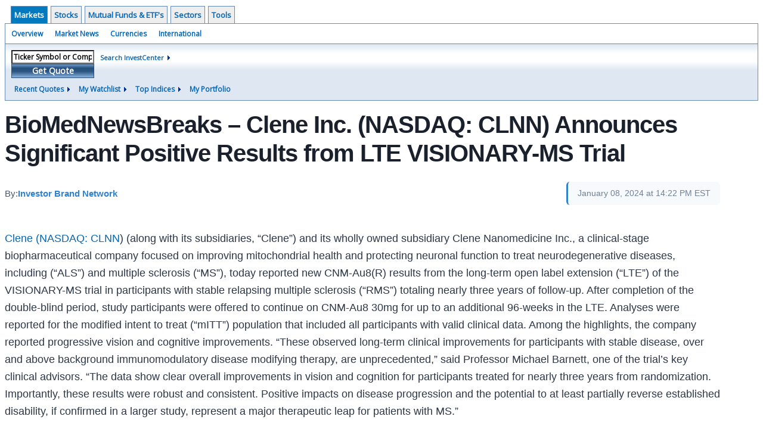

--- FILE ---
content_type: text/html; charset=UTF-8
request_url: http://investor.wedbush.com/wedbush/article/nnwire-2024-1-8-biomednewsbreaks-clene-inc-nasdaq-clnn-announces-significant-positive-results-from-lte-visionary-ms-trial
body_size: 36276
content:
<!doctype html>

  
<div class="invc">
<link href="https://fonts.googleapis.com/css2?family=Open+Sans&display=swap" rel="stylesheet">


  <script src="//js.financialcontent.com/FCON/FCON.js" type="text/javascript"></script>
  <script type="text/javascript">
   FCON.initialize('//js.financialcontent.com/',false,'investor.wedbush.com','wedbush','');
  </script>
  
 <script type="text/javascript" id="dianomi_context_script" src="https://www.dianomi.com/js/contextfeed.js"></script>

<link rel="stylesheet" href="http://investor.wedbush.com/privatelabel/privatelabel1.css">
 <script type="text/javascript">
  document.FCON.setAutoReload(600);
 </script>

 <div class="nav">
  <div class="investingnav1">
 <div class="menu clearfix" hoverable="true">
  <div class="item active" hoverable="true"><a href="http://investor.wedbush.com/wedbush/markets">Markets</a></div>
  <div class="item " hoverable="true"><a href="http://investor.wedbush.com/wedbush/stocks">Stocks</a></div>
  <div class="item " hoverable="true"><a href="http://investor.wedbush.com/wedbush/funds">Mutual Funds &amp; ETF&#39;s</a></div>
  <div class="item " hoverable="true"><a href="http://investor.wedbush.com/wedbush/sectors">Sectors</a></div>
  <div class="item " hoverable="true"><a href="http://investor.wedbush.com/wedbush/user/login">Tools</a></div>
 </div>
 <div class="items clearfix">
  <div class="item "><a href="http://investor.wedbush.com/wedbush/markets">Overview</a></div>
  <div class="item "><a href="http://investor.wedbush.com/wedbush/markets/news">Market News</a></div>
  <div class="item "><a href="http://investor.wedbush.com/wedbush/currencies">Currencies</a></div>
  <div class="item "><a href="http://investor.wedbush.com/wedbush/markets/international">International</a></div>
 </div>
 <div class="getquote clearfix">
  <div class="clearfix">
   <div class="tickerbox" id="investingnav_tickerbox"></div>
   <a class="investingnav_search" href="http://investor.wedbush.com/wedbush/search">Search InvestCenter</a>
  </div>
  <div class="hotlinks clearfix">
   <div class="hotlink">
    <a class="drop" hoverMenu="_next">Recent Quotes</a>
    <div class="drop_items" style="display:none">
     <div class="morelink clearfix"><a href="http://investor.wedbush.com/wedbush/user/recentquotes">View Full List</a></div>
    </div>
   </div>
   <div class="hotlink">
    <a class="drop" hoverMenu="_next">My Watchlist</a>
    <div class="drop_items" style="display:none">
     <div class="morelink clearfix"><a href="http://investor.wedbush.com/wedbush/user/watchlist">Create Watchlist</a></div>
    </div>
   </div>
   <div class="hotlink">
    <a class="drop" hoverMenu="_next">Top Indices</a>
    <div class="drop_items" style="display:none">
     <div class="clearfix"><a href="http://investor.wedbush.com/wedbush/quote?Symbol=DJI%3ADJI">DJI</a></div>
     <div class="clearfix"><a href="http://investor.wedbush.com/wedbush/quote?Symbol=NQ%3ACOMP">Nasdaq Composite</a></div>
     <div class="clearfix"><a href="http://investor.wedbush.com/wedbush/quote?Symbol=CBOE%3ASPX">SPX</a></div>
    </div>
   </div>
   <div class="hotlink"><a style="background: none;" href="http://investor.wedbush.com/wedbush/user/portfolio">My Portfolio</a></div>
  </div>
 </div>
</div>
<script type="text/javascript">
 document.FCON.loadLibrary('Hover');
 document.FCON.loadLibraryCallback('TickerBox',
  function () {
   document.FCON.TickerBox.create(document.getElementById("investingnav_tickerbox"));
  }
 );
</script>
<link rel="stylesheet" href="http://investor.wedbush.com/client/wedbush/nav.css">
 </div>

 <div class="fc-page ">
<div class="widget">
 
<link rel="stylesheet" href="http://investor.wedbush.com/widget/privatelabel/newsrpm/article1.css">

<article class="newsrpm-article" itemscope itemtype="http://schema.org/Article">
 <script type="application/ld+json">{"@type":"NewsArticle","dateModified":"2024-01-08T19:23:20.000Z","datePublished":"2024-01-08T19:22:53.000Z","mainEntityOfPage":{"@id":"http://investor.wedbush.com/wedbush/article/nnwire-2024-1-8-biomednewsbreaks-clene-inc-nasdaq-clnn-announces-significant-positive-results-from-lte-visionary-ms-trial","@type":"WebPage"},"@context":"https://schema.org","headline":"BioMedNewsBreaks â Clene Inc. (NASDAQ: CLNN) Announces Significant Positive Results from LTE VISIONARY-MS Trial"}</script>
 <h1 class="title" itemprop="name">BioMedNewsBreaks &ndash; Clene Inc. (NASDAQ: CLNN) Announces Significant Positive Results from LTE VISIONARY-MS Trial</h1>
 <div class="author">
  By:
  <a href="http://investor.wedbush.com/wedbush/news/provider/nnwire" itemprop="publisher" itemscope itemtype="http://schema.org/Organization"><span itemprop="name">Investor Brand Network</span></a>
 </div>
 <div class="date" itemprop="datePublished">January 08, 2024 at 14:22 PM EST</div>
 <div class="body" id="news_body">
  <style></style>
  <div itemprop="articleBody">
  <article slug="nnwire-2024-1-8-biomednewsbreaks-clene-inc-nasdaq-clnn-announces-significant-positive-results-from-lte-visionary-ms-trial"><p><a href="https://www.investorbrandnetwork.com/clients/clene-inc/" target="_blank" rel="noreferrer noopener">Clene (<a href="http://investor.wedbush.com/wedbush/quote?Symbol=NQ%3ACLNN">NASDAQ: CLNN</a>)</a> (along with its subsidiaries, “Clene”) and its wholly owned subsidiary Clene Nanomedicine Inc., a clinical-stage biopharmaceutical company focused on improving mitochondrial health and protecting neuronal function to treat neurodegenerative diseases, including (“ALS”) and multiple sclerosis (“MS”), today reported new CNM-Au8(R) results from the long-term open label extension (“LTE”) of the VISIONARY-MS trial in participants with stable relapsing multiple sclerosis (“RMS”) totaling nearly three years of follow-up. After completion of the double-blind period, study participants were offered to continue on CNM-Au8 30mg for up to an additional 96-weeks in the LTE. Analyses were reported for the modified intent to treat (“mITT”) population that included all participants with valid clinical data. Among the highlights, the company reported progressive vision and cognitive improvements. “These observed long-term clinical improvements for participants with stable disease, over and above background immunomodulatory disease modifying therapy, are unprecedented,” said Professor Michael Barnett, one of the trial’s key clinical advisors. “The data show clear overall improvements in vision and cognition for participants treated for nearly three years from randomization. Importantly, these results were robust and consistent. Positive impacts on disease progression and the potential to at least partially reverse established disability, if confirmed in a larger study, represent a major therapeutic leap for patients with MS.”</p>



<p>To view the full press release, visit <a href="https://ibn.fm/Cu1gf" target="_blank" rel="noreferrer noopener">https://ibn.fm/Cu1gf</a></p>



<p><strong>About Clene Inc.</strong></p>



<p>Clene (along with its subsidiaries, “Clene”) and its wholly owned subsidiary Clene Nanomedicine Inc., is a late clinical-stage biopharmaceutical company focused on improving mitochondrial health and protecting neuronal function to treat neurodegenerative diseases, including amyotrophic lateral sclerosis, Parkinson’s disease and multiple sclerosis. CNM-Au8(R) is an investigational first-in-class therapy that improves central nervous system cells’ survival and function via a mechanism that targets mitochondrial function and the NAD pathway while reducing oxidative stress. CNM-Au8(R) is a federally registered trademark of Clene Nanomedicine, Inc. The company is based in Salt Lake City, Utah, with R&amp;D and manufacturing operations in Maryland. For more information, please visit <a href="http://www.clene.com/" target="_blank" rel="noreferrer noopener">www.Clene.com</a>.</p>



<p><strong>NOTE TO INVESTORS:</strong> The latest news and updates relating to CLNN are available in the company’s newsroom at <a href="https://ibn.fm/CLNN" target="_blank" rel="noreferrer noopener">https://ibn.fm/CLNN</a></p>



<p><strong>About BioMedWire</strong></p>



<p><a href="https://www.biomedwire.com/" target="_blank" rel="noreferrer noopener">BioMedWire</a> (“BMW”) is a specialized communications platform with a focus on the latest developments in the Biotechnology (BioTech), Biomedical Sciences (BioMed) and Life Sciences sectors. It is one of 60+ brands within the <a href="https://www.investorbrandnetwork.com/dynamic-brand-portfolio/" target="_blank" rel="noreferrer noopener"><strong>Dynamic Brand Portfolio</strong></a> @ <a href="https://www.investorbrandnetwork.com/" target="_blank" rel="noreferrer noopener"><strong>IBN</strong></a> that delivers<strong>:</strong> (1) access to a vast network of wire solutions via <a href="https://www.investorwire.com/" target="_blank" rel="noreferrer noopener">InvestorWire</a> to efficiently and effectively reach a myriad of target markets, demographics and diverse industries<strong>;</strong> (2) article and <a href="https://www.investorbrandnetwork.com/solutions/press-distribution-via-investorwire/syndication-partners/" target="_blank" rel="noreferrer noopener">editorial syndication to 5,000+ outlets</a><strong>;</strong> (3) enhanced <a href="https://www.investorwire.com/investorwire-press-distribution/press-release-enhancement/" target="_blank" rel="noreferrer noopener">press release enhancement</a> to ensure maximum impact<strong>;</strong> (4) <a href="https://www.investorbrandnetwork.com/social-media-network/" target="_blank" rel="noreferrer noopener">social media distribution</a> via IBN to millions of social media followers<strong>;</strong> and (5) a full array of tailored <a href="https://www.investorbrandnetwork.com/solutions/" target="_blank" rel="noreferrer noopener">corporate communications solutions</a>. With broad reach and a seasoned team of contributing journalists and writers, BMW is uniquely positioned to best serve private and public companies that want to reach a wide audience of investors, influencers, consumers, journalists and the general public. By cutting through the overload of information in today’s market, BMW brings its clients unparalleled recognition and brand awareness.</p>



<p>BMW is where breaking news, insightful content and actionable information converge.</p>



<p><strong>To receive SMS alerts from BioMedWire, “Biotech” to 888-902-4192 (U.S. Mobile Phones Only)</strong></p>



<p>For more information, please visit <a href="https://www.biomedwire.com/" target="_blank" rel="noreferrer noopener">https://www.BioMedWire.com</a></p>



<p>Please see full terms of use and disclaimers on the BioMedWire website applicable to all content provided by BMW, wherever published or re-published: <a href="https://www.biomedwire.com/Disclaimer" target="_blank" rel="noreferrer noopener">https://www.BioMedWire.com/Disclaimer</a></p>



<p>BioMedWire<br>San Francisco, CA<br><a href="http://www.biomedwire.com/" target="_blank" rel="noreferrer noopener">www.BioMedWire.com</a><br>415.949.5050 Office<br><a href="mailto:Editor@BioMedWire.com" target="_blank" rel="noreferrer noopener">Editor@BioMedWire.com</a></p>



<p>BioMedWire is powered by <a href="https://www.investorbrandnetwork.com/" target="_blank" rel="noreferrer noopener">IBN</a></p><img width="1" height="1" style="display:none;" referrerpolicy="unsafe-url" src="https://tracking.newsrpm.com/pixel?slug=nnwire-2024-1-8-biomednewsbreaks-clene-inc-nasdaq-clnn-announces-significant-positive-results-from-lte-visionary-ms-trial"></article>
  </div>
 </div>
</article>
</div>
<div class="fc-responsive-column-group">
 <div style="flex-basis: 640px; flex-shrink: 0; flex-grow: 1; min-width: 0; margin: 0 0.5em">
  
<link rel="stylesheet" href="http://investor.wedbush.com/widget/privatelabel/header/header2020.css"><div class="header-2020">
 <h1>More News</h1>
 <a href="http://investor.wedbush.com/wedbush/markets/news/marketbeat" alt="View more More News" class="header-2020-more"  >View More</a>
</div>

  
<link rel="stylesheet" href="http://investor.wedbush.com/widget/privatelabel/newsrpm/headlines1.css">
<div class="newsrpm-headlines1">

  <div class="headline linked-out has-photo">
  <div class="left">
   <div class="photo">
    <img src="https://cdn.newsrpm.com/image/286205?maxWidth=300" alt="News headline image" style="visibility: hidden" onLoad="this.style.visibility = 'visible'">
   </div>
  </div>
  <div class="right">
   <div class="title">
    <a target="_blank" title="ASML Earnings Clear the Way for More Gains in 2026" href="https://www.marketbeat.com/originals/asml-earnings-clear-the-way-for-more-gains-in-2026/?utm_source=cloudquote&amp;utm_medium=cloudquote">ASML Earnings Clear the Way for More Gains in 2026<span class="link-arrow">&nbsp;&#x2197;</span></a>
    <div class="date" itemprop="datePublished">Today 18:13 EST</div>
   </div>
   <div class="meta-row">
    <div class="meta provider"><span>Via</span> <a href="http://investor.wedbush.com/wedbush/news/provider/marketbeat">MarketBeat</a></div>
    <div class="meta related-tickers"><span>Tickers</span>
      <a href="http://investor.wedbush.com/wedbush/quote?Symbol=537%3A20085930">ASML</a>
      <a href="http://investor.wedbush.com/wedbush/quote?Symbol=321%3A351011">LMT</a>
    </div>
   </div>

  </div>
 </div>

  <div class="headline linked-out has-photo">
  <div class="left">
   <div class="photo">
    <img src="https://cdn.newsrpm.com/image/286159?maxWidth=300" alt="News headline image" style="visibility: hidden" onLoad="this.style.visibility = 'visible'">
   </div>
  </div>
  <div class="right">
   <div class="title">
    <a target="_blank" title="SoFi Proves the Bears Wrong Again With a Record Quarter" href="https://www.marketbeat.com/originals/sofi-proves-the-bears-wrong-again-with-a-record-quarter/?utm_source=cloudquote&amp;utm_medium=cloudquote">SoFi Proves the Bears Wrong Again With a Record Quarter<span class="link-arrow">&nbsp;&#x2197;</span></a>
    <div class="date" itemprop="datePublished">Today 17:24 EST</div>
   </div>
   <div class="meta-row">
    <div class="meta provider"><span>Via</span> <a href="http://investor.wedbush.com/wedbush/news/provider/marketbeat">MarketBeat</a></div>
    <div class="meta related-tickers"><span>Tickers</span>
      <a href="http://investor.wedbush.com/wedbush/quote?Symbol=537%3A2578303319">SOFI</a>
    </div>
   </div>

  </div>
 </div>

  <div class="headline linked-out has-photo">
  <div class="left">
   <div class="photo">
    <img src="https://cdn.newsrpm.com/image/286150?maxWidth=300" alt="News headline image" style="visibility: hidden" onLoad="this.style.visibility = 'visible'">
   </div>
  </div>
  <div class="right">
   <div class="title">
    <a target="_blank" title="Tractor Supply Company Can Plow New Highs in 2026" href="https://www.marketbeat.com/originals/tractor-supply-company-can-plow-new-highs-in-2026/?utm_source=cloudquote&amp;utm_medium=cloudquote">Tractor Supply Company Can Plow New Highs in 2026<span class="link-arrow">&nbsp;&#x2197;</span></a>
    <div class="date" itemprop="datePublished">Today 17:19 EST</div>
   </div>
   <div class="meta-row">
    <div class="meta provider"><span>Via</span> <a href="http://investor.wedbush.com/wedbush/news/provider/marketbeat">MarketBeat</a></div>
    <div class="meta related-tickers"><span>Tickers</span>
      <a href="http://investor.wedbush.com/wedbush/quote?Symbol=321%3A1036943">TGT</a>
      <a href="http://investor.wedbush.com/wedbush/quote?Symbol=537%3A195977">TSCO</a>
      <a href="http://investor.wedbush.com/wedbush/quote?Symbol=537%3A984101">WMT</a>
    </div>
   </div>

  </div>
 </div>

  <div class="headline linked-out has-photo">
  <div class="left">
   <div class="photo">
    <img src="https://cdn.newsrpm.com/image/286076?maxWidth=300" alt="News headline image" style="visibility: hidden" onLoad="this.style.visibility = 'visible'">
   </div>
  </div>
  <div class="right">
   <div class="title">
    <a target="_blank" title="Tesla Kills Legacy Models: Analyst Response Is Meh" href="https://www.marketbeat.com/originals/tesla-kills-legacy-models-analysts-response-is-meh/?utm_source=cloudquote&amp;utm_medium=cloudquote">Tesla Kills Legacy Models: Analyst Response Is Meh<span class="link-arrow">&nbsp;&#x2197;</span></a>
    <div class="date" itemprop="datePublished">Today 16:33 EST</div>
   </div>
   <div class="meta-row">
    <div class="meta provider"><span>Via</span> <a href="http://investor.wedbush.com/wedbush/news/provider/marketbeat">MarketBeat</a></div>
    <div class="meta related-tickers"><span>Tickers</span>
      <a href="http://investor.wedbush.com/wedbush/quote?Symbol=537%3A11448018">TSLA</a>
    </div>
   </div>

  </div>
 </div>

  <div class="headline linked-out has-photo">
  <div class="left">
   <div class="photo">
    <img src="https://cdn.newsrpm.com/image/285998?maxWidth=300" alt="News headline image" style="visibility: hidden" onLoad="this.style.visibility = 'visible'">
   </div>
  </div>
  <div class="right">
   <div class="title">
    <a target="_blank" title="Waste Management&rsquo;s &ldquo;Boring&rdquo; Business Is Powering a Quiet Rally" href="https://www.marketbeat.com/originals/waste-managements-boring-business-is-powering-a-quiet-rally/?utm_source=cloudquote&amp;utm_medium=cloudquote">Waste Management&rsquo;s &ldquo;Boring&rdquo; Business Is Powering a Quiet Rally<span class="link-arrow">&nbsp;&#x2197;</span></a>
    <div class="date" itemprop="datePublished">Today 15:21 EST</div>
   </div>
   <div class="meta-row">
    <div class="meta provider"><span>Via</span> <a href="http://investor.wedbush.com/wedbush/news/provider/marketbeat">MarketBeat</a></div>
    <div class="meta related-tickers"><span>Tickers</span>
      <a href="http://investor.wedbush.com/wedbush/quote?Symbol=321%3A933404">WM</a>
    </div>
   </div>

  </div>
 </div>
</div>



 </div>
 <div style="flex-basis: 300px; flex-shrink: 0; flex-grow: 1; margin: 0 0.5em">
  
<div class="header-2020">
 <h1>Recent Quotes</h1>
 <a href="http://investor.wedbush.com/wedbush/user/recentquotes" alt="View more Recent Quotes" class="header-2020-more"  >View More</a>
</div>

   <div class="cookiewatchlist1">
 
<link rel="stylesheet" href="http://investor.wedbush.com/widget/privatelabel/quote/watchlist_dynamic1.css"><div class="watchlist_dynamic1">
 <table width="100%" border="0" cellspacing="0" cellpadding="0" class="data">  
  <tr>
   <th colspan="1" class="first rowtitle">Symbol</th>
   <th class="col_price">Price</th>
   <th class="col_changecompound">Change (%)</th>
  </tr>
  <tr>
   <td class="first rowtitle">
    <a title="Quote for Amazon.com" href="http://investor.wedbush.com/wedbush/quote?Symbol=NQ%3AAMZN">AMZN</a><span class="delay">&nbsp;</span>
   </td>
   <td data-field="0_Price" class="last col_price">239.30</td>
   <td data-field="0_ChangeCompound" class="last col_changecompound"><div class="negative change_negative">-2.43 (-1.01%)</div></td>
  </tr>
  <tr>
   <td class="first rowtitle">
    <a title="Quote for Apple" href="http://investor.wedbush.com/wedbush/quote?Symbol=NQ%3AAAPL">AAPL</a><span class="delay">&nbsp;</span>
   </td>
   <td data-field="1_Price" class="last col_price">259.48</td>
   <td data-field="1_ChangeCompound" class="last col_changecompound"><div class="positive change_positive">+1.20 (0.46%)</div></td>
  </tr>
  <tr>
   <td class="first rowtitle">
    <a title="Quote for Advanced Micro Devices, Inc. - Common Stock" href="http://investor.wedbush.com/wedbush/quote?Symbol=NQ%3AAMD">AMD</a><span class="delay">&nbsp;</span>
   </td>
   <td data-field="2_Price" class="last col_price">236.73</td>
   <td data-field="2_ChangeCompound" class="last col_changecompound"><div class="negative change_negative">-15.45 (-6.13%)</div></td>
  </tr>
  <tr>
   <td class="first rowtitle">
    <a title="Quote for Bank of America" href="http://investor.wedbush.com/wedbush/quote?Symbol=NY%3ABAC">BAC</a><span class="delay">&nbsp;</span>
   </td>
   <td data-field="3_Price" class="last col_price">53.20</td>
   <td data-field="3_ChangeCompound" class="last col_changecompound"><div class="positive change_positive">+0.12 (0.23%)</div></td>
  </tr>
  <tr>
   <td class="first rowtitle">
    <a title="Quote for Alphabet-C" href="http://investor.wedbush.com/wedbush/quote?Symbol=NQ%3AGOOG">GOOG</a><span class="delay">&nbsp;</span>
   </td>
   <td data-field="4_Price" class="last col_price">338.53</td>
   <td data-field="4_ChangeCompound" class="last col_changecompound"><div class="negative change_negative">-0.13 (-0.04%)</div></td>
  </tr>
  <tr>
   <td class="first rowtitle">
    <a title="Quote for Meta Platforms, Inc. - Class A Common Stock" href="http://investor.wedbush.com/wedbush/quote?Symbol=NQ%3AMETA">META</a><span class="delay">&nbsp;</span>
   </td>
   <td data-field="5_Price" class="last col_price">716.50</td>
   <td data-field="5_ChangeCompound" class="last col_changecompound"><div class="negative change_negative">-21.81 (-2.95%)</div></td>
  </tr>
  <tr>
   <td class="first rowtitle">
    <a title="Quote for Microsoft" href="http://investor.wedbush.com/wedbush/quote?Symbol=NQ%3AMSFT">MSFT</a><span class="delay">&nbsp;</span>
   </td>
   <td data-field="6_Price" class="last col_price">430.29</td>
   <td data-field="6_ChangeCompound" class="last col_changecompound"><div class="negative change_negative">-3.21 (-0.74%)</div></td>
  </tr>
  <tr>
   <td class="first rowtitle">
    <a title="Quote for NVIDIA Corp" href="http://investor.wedbush.com/wedbush/quote?Symbol=NQ%3ANVDA">NVDA</a><span class="delay">&nbsp;</span>
   </td>
   <td data-field="7_Price" class="last col_price">191.13</td>
   <td data-field="7_ChangeCompound" class="last col_changecompound"><div class="negative change_negative">-1.38 (-0.72%)</div></td>
  </tr>
  <tr>
   <td class="first rowtitle">
    <a title="Quote for Oracle Corp" href="http://investor.wedbush.com/wedbush/quote?Symbol=NY%3AORCL">ORCL</a><span class="delay">&nbsp;</span>
   </td>
   <td data-field="8_Price" class="last col_price">164.58</td>
   <td data-field="8_ChangeCompound" class="last col_changecompound"><div class="negative change_negative">-4.43 (-2.62%)</div></td>
  </tr>
  <tr>
   <td class="first rowtitle">
    <a title="Quote for Tesla, Inc." href="http://investor.wedbush.com/wedbush/quote?Symbol=NQ%3ATSLA">TSLA</a><span class="delay">&nbsp;</span>
   </td>
   <td data-field="9_Price" class="last col_price">430.41</td>
   <td data-field="9_ChangeCompound" class="last col_changecompound"><div class="positive change_positive">+13.85 (3.32%)</div></td>
  </tr>
 </table>
 <script type="text/javascript">
  (function() {
   var root = document.currentScript || document.scripts[document.scripts.length - 1];
   root = root.parentNode;
  
   var quotes = [{"prevClose":"241.73","symbolId":"537:645156"},{"prevClose":"258.28","symbolId":"537:908440"},{"prevClose":"252.18","symbolId":"537:903491"},{"symbolId":"321:748628","prevClose":"53.08"},{"symbolId":"537:29798545","prevClose":"338.66"},{"symbolId":"537:2578305023","prevClose":"738.31"},{"symbolId":"537:951692","prevClose":"433.50"},{"prevClose":"192.51","symbolId":"537:994529"},{"symbolId":"321:959184","prevClose":"169.01"},{"prevClose":"416.56","symbolId":"537:11448018"}]; 
   var positions = [];   
   for (var i = 0; i < quotes.length; i++) {
    positions[quotes[i].symbolId] = i;
   }

   document.FCON.loadLibraryCallback('Format', function () {
    document.FCON.loadLibraryCallback('Streaming', function () {
     document.FCON.Streaming.watchSymbols(
      quotes.map(function(q) { return q.symbolId; }),
      function(data) {
       var symbol = data['.S'];
       var pos = positions[symbol];
      
       var prevClose = quotes[pos].prevClose;
       var price = parseFloat(data.P);
       var tradeTime = parseInt(data.T);
       var volume    = parseInt(data.V);
       
       if (! price > 0) return;
       
       var change = price - prevClose;
       var changePercent = change * 100 / price;
       var changeName = "unchanged";
       var arrowName = "arrow arrow_neutral";
       if (change > 0) {
        changeName = "positive change_positive";
        arrowName = "arrow arrow_up";
       } else if (change < 0) {
        changeName = "negative change_negative";
        arrowName = "arrow arrow_down";
       }
       divChange = "<div class='" + changeName + "'>";
       divChangeArrow = "<div class='" + arrowName + " "  + changeName + "'>";

       root.querySelector('td[data-field="' + pos + '_Price"').innerHTML = document.FCON.Format.format(price,{Type: 'number', Decimals: 2, Comma: 1, Default: '-'});;
       root.querySelector('td[data-field="' + pos + '_ChangeCompound"').innerHTML = divChange + document.FCON.Format.format(change,{Type: 'number', Decimals: 2, Plus: 1, Default: '+0.00'}) + ' (' + document.FCON.Format.format(changePercent,{Type: 'number', Decimals: 2, Plus: 1, Suffix: '%', Default: '0.00%'}) + ')</div>';
      }
     )
    });
   });
  })();
 </script>
</div>
</div>
<script type="text/javascript">
 document.FCON.loadLibraryCallback('WatchList',
  function () {
   document.FCON.recentQuotes = new WatchList('RecentStocks');
  }
 );
</script>

 </div>
</div> </div>

 <link rel="stylesheet" href="http://investor.wedbush.com/widget/privatelabel/attribution/attribution1.css"><div class="attribution-2020">
 <div class="attribution-2020-ad">
  
 </div>
 
 <div class="attribution-2020-content">
  <a href="https://markets.financialcontent.com/stocks" class="attribution-2020-logo">
   <svg width="100%" height="100%" viewBox="0 0 807 223" xmlns="http://www.w3.org/2000/svg"
   ><g><path d="M45.227,65.333l37.694,-65.333l90.455,0l45.227,78.336l-45.227,78.336l-101.766,-0.049l0,-26.063l86.69,0l30.151,-52.224l-30.151,-52.224l-60.303,0l-22.622,39.221l-30.148,0Z" style="fill:#444;"/><path
      d="M95.401,173.849l-19.316,-30.152l19.316,-30.151l-22.368,0l-17.677,30.151l17.677,30.152l22.368,0Z"
      style="fill:#444;"/></g>
    <g><path d="M173.376,156.672l-37.694,65.333l-90.455,0l-45.227,-78.336l45.227,-78.336l101.766,0.048l0,26.064l-86.69,0l-30.152,52.224l30.152,52.224l60.303,0l22.622,-39.224l30.148,0.003Z" style="fill:#6eb4ff;"/>
     <path d="M123.201,48.156l19.317,30.152l-19.317,30.151l22.369,0l17.677,-30.151l-17.677,-30.152l-22.369,0Z"
           style="fill:#6eb4ff;"/></g>
    <path d="M261.018,110.937l0,-87.383l54.969,0l0,11.985l-36.783,0l0,26.57l30.23,0l0,12.044l-30.23,0l0,36.784l-18.186,0Z"
          style="fill:#6eb4ff;fill-rule:nonzero;"/>
    <path d="M332.267,110.937l0,-64.829l17.476,0l0,64.829l-17.476,0Zm0,-75.752l0,-14.584l17.476,0l0,14.584l-17.476,0Z"
          style="fill:#6eb4ff;fill-rule:nonzero;"/>
    <path d="M373.403,110.937l0,-64.829l17.477,0l0,12.222c5.707,-9.132 13.068,-13.698 22.082,-13.698c5.786,0 10.352,1.83 13.698,5.491c3.346,3.661 5.019,8.66 5.019,14.997l0,45.817l-17.477,0l0,-41.507c0,-7.361 -2.441,-11.041 -7.321,-11.041c-5.551,0 -10.884,3.916 -16.001,11.75l0,40.798l-17.477,0Z"
          style="fill:#6eb4ff;fill-rule:nonzero;"/>
    <path d="M486.395,103.97c-5.826,5.629 -12.065,8.443 -18.717,8.443c-5.668,0 -10.273,-1.732 -13.816,-5.196c-3.542,-3.463 -5.314,-7.951 -5.314,-13.461c0,-7.164 2.864,-12.685 8.591,-16.562c5.727,-3.877 13.924,-5.816 24.591,-5.816l4.665,0l0,-5.904c0,-6.731 -3.838,-10.096 -11.514,-10.096c-6.809,0 -13.698,1.929 -20.665,5.786l0,-12.045c7.912,-2.991 15.745,-4.487 23.5,-4.487c16.965,0 25.447,6.751 25.447,20.252l0,28.695c0,5.077 1.634,7.616 4.901,7.616c0.59,0 1.358,-0.079 2.302,-0.236l0.414,9.801c-3.7,1.102 -6.968,1.653 -9.802,1.653c-7.163,0 -11.769,-2.814 -13.816,-8.443l-0.767,0Zm0,-9.388l0,-13.166l-4.133,0c-11.297,0 -16.946,3.542 -16.946,10.627c0,2.402 0.817,4.419 2.451,6.052c1.633,1.634 3.651,2.451 6.052,2.451c4.093,0 8.285,-1.988 12.576,-5.964Z"
          style="fill:#6eb4ff;fill-rule:nonzero;"/>
    <path d="M527.531,110.937l0,-64.829l17.477,0l0,12.222c5.707,-9.132 13.068,-13.698 22.082,-13.698c5.786,0 10.352,1.83 13.698,5.491c3.346,3.661 5.019,8.66 5.019,14.997l0,45.817l-17.477,0l0,-41.507c0,-7.361 -2.441,-11.041 -7.321,-11.041c-5.55,0 -10.884,3.916 -16.001,11.75l0,40.798l-17.477,0Z"
          style="fill:#6eb4ff;fill-rule:nonzero;"/>
    <path d="M656.583,109.52c-7.243,1.929 -13.954,2.893 -20.134,2.893c-10.352,0 -18.53,-3.04 -24.532,-9.122c-6.003,-6.081 -9.004,-14.357 -9.004,-24.827c0,-10.589 3.089,-18.874 9.269,-24.858c6.18,-5.983 14.722,-8.974 25.625,-8.974c5.274,0 11.356,0.846 18.244,2.539l0,12.635c-7.164,-2.322 -12.891,-3.484 -17.181,-3.484c-5.235,0 -9.447,2.008 -12.636,6.023c-3.188,4.015 -4.782,9.348 -4.782,16c0,6.81 1.722,12.262 5.166,16.355c3.444,4.094 8.04,6.141 13.787,6.141c5.235,0 10.628,-1.142 16.178,-3.425l0,12.104Z"
          style="fill:#6eb4ff;fill-rule:nonzero;"/>
    <path d="M674.928,110.937l0,-64.829l17.477,0l0,64.829l-17.477,0Zm0,-75.752l0,-14.584l17.477,0l0,14.584l-17.477,0Z"
          style="fill:#6eb4ff;fill-rule:nonzero;"/>
    <path d="M747.83,103.97c-5.826,5.629 -12.065,8.443 -18.717,8.443c-5.668,0 -10.273,-1.732 -13.816,-5.196c-3.542,-3.463 -5.314,-7.951 -5.314,-13.461c0,-7.164 2.864,-12.685 8.591,-16.562c5.727,-3.877 13.924,-5.816 24.591,-5.816l4.665,0l0,-5.904c0,-6.731 -3.838,-10.096 -11.513,-10.096c-6.81,0 -13.698,1.929 -20.666,5.786l0,-12.045c7.912,-2.991 15.745,-4.487 23.5,-4.487c16.965,0 25.447,6.751 25.447,20.252l0,28.695c0,5.077 1.634,7.616 4.901,7.616c0.59,0 1.358,-0.079 2.302,-0.236l0.414,9.801c-3.7,1.102 -6.967,1.653 -9.802,1.653c-7.163,0 -11.769,-2.814 -13.816,-8.443l-0.767,0Zm0,-9.388l0,-13.166l-4.133,0c-11.297,0 -16.945,3.542 -16.945,10.627c0,2.402 0.816,4.419 2.45,6.052c1.633,1.634 3.651,2.451 6.052,2.451c4.093,0 8.285,-1.988 12.576,-5.964Z"
          style="fill:#6eb4ff;fill-rule:nonzero;"/>
    <rect x="788.966" y="17.708" width="17.477" height="93.229" style="fill:#6eb4ff;fill-rule:nonzero;"/>
    <path d="M294.968,186.515c-1.161,7.98 -3.628,11.173 -8.707,11.173c-5.949,0 -9.721,-8.344 -9.721,-20.097c0,-12.261 3.409,-19.081 9.286,-19.081c5.296,0 8.053,3.555 8.779,11.535l13.495,-3.047c-2.032,-11.536 -9.722,-17.92 -21.548,-17.92c-14.656,0 -23.797,11.1 -23.797,29.021c0,19.226 8.343,29.02 24.45,29.02c11.608,0 18.573,-6.021 21.693,-18.863l-13.93,-1.741Z"
          style="fill:#444;fill-rule:nonzero;"/>
    <path d="M366.722,149.078c-14.148,0 -24.088,8.706 -24.088,29.021c0,20.314 9.94,29.02 24.088,29.02c14.147,0 24.087,-8.706 24.087,-29.02c0,-20.315 -9.94,-29.021 -24.087,-29.021Zm0,48.61c-6.385,0 -9.94,-5.224 -9.94,-19.589c0,-14.366 3.555,-19.589 9.94,-19.589c6.384,0 9.939,5.223 9.939,19.589c0,14.365 -3.555,19.589 -9.939,19.589Z"
          style="fill:#444;fill-rule:nonzero;"/>
    <path d="M461.982,149.803l0,16.615c0,9.432 0.508,19.371 1.451,28.73l-0.653,0c-0.87,-3.917 -1.958,-7.835 -3.337,-11.608l-12.044,-33.737l-18.863,0l0,56.591l11.753,0l0,-15.091c0,-7.908 -0.435,-20.967 -1.378,-30.254l0.653,0c0.87,3.918 1.886,7.836 3.265,11.608l12.043,33.737l18.864,0l0,-56.591l-11.754,0Z"
          style="fill:#444;fill-rule:nonzero;"/>
    <path d="M553.543,149.803l-43.531,0l0,10.52l15.236,0l0,46.071l13.059,0l0,-46.071l15.236,0l0,-10.52Z"
          style="fill:#444;fill-rule:nonzero;"/>
    <path d="M602.878,196.599l0,-14.147l18.864,0l0,-9.432l-18.864,0l0,-13.422l20.968,0l0,-9.795l-34.027,0l0,56.591l34.68,0l0,-9.795l-21.621,0Z"
          style="fill:#444;fill-rule:nonzero;"/>
    <path d="M694.947,149.803l0,16.615c0,9.432 0.508,19.371 1.451,28.73l-0.653,0c-0.871,-3.917 -1.959,-7.835 -3.338,-11.608l-12.043,-33.737l-18.864,0l0,56.591l11.754,0l0,-15.091c0,-7.908 -0.436,-20.967 -1.379,-30.254l0.653,0c0.871,3.918 1.886,7.836 3.265,11.608l12.044,33.737l18.863,0l0,-56.591l-11.753,0Z"
          style="fill:#444;fill-rule:nonzero;"/>
    <path d="M786.507,149.803l-43.531,0l0,10.52l15.236,0l0,46.071l13.059,0l0,-46.071l15.236,0l0,-10.52Z"
          style="fill:#444;fill-rule:nonzero;"/></svg>
  </a>
  
  <div class="attribution-2020-info">
   Stock Quote API &amp; Stock News API supplied by <a href="https://www.cloudquote.io">www.cloudquote.io</a><br />
   Quotes delayed at least 20 minutes.<br />
   By accessing this page, you agree to the <a href="https://www.financialcontent.com/privacy" target="_blank">Privacy Policy</a> and <a href="https://www.financialcontent.com/tos" target="_blank">Terms Of Service</a>.
  </div>
  
  <div class="social">
   <a href="https://x.com/fincontent" target="_blank" aria-label="X (Twitter)">
    <svg xmlns="http://www.w3.org/2000/svg" width="16" height="16" fill="currentColor" viewBox="0 0 16 16">
     <path d="M12.6.75h2.454l-5.36 6.142L16 15.25h-4.937l-3.867-5.07-4.425 5.07H.316l5.733-6.57L0 .75h5.063l3.495 4.633L12.601.75Zm-.86 13.028h1.36L4.323 2.145H2.865z"/>
    </svg>
   </a>
   <a href="https://www.facebook.com/financialcontent/" target="_blank" aria-label="Facebook">
    <svg xmlns="http://www.w3.org/2000/svg" width="16" height="16" fill="currentColor" viewBox="0 0 16 16">
     <path d="M16 8.049c0-4.446-3.582-8.05-8-8.05C3.58 0-.002 3.603-.002 8.05c0 4.017 2.926 7.347 6.75 7.951v-5.625h-2.03V8.05H6.75V6.275c0-2.017 1.195-3.131 3.022-3.131.876 0 1.791.157 1.791.157v1.98h-1.009c-.993 0-1.303.621-1.303 1.258v1.51h2.218l-.354 2.326H9.25V16c3.824-.604 6.75-3.934 6.75-7.951"/>
    </svg>
   </a>
   <a href="https://www.linkedin.com/company/financialcontent-inc." target="_blank" aria-label="LinkedIn">
    <svg xmlns="http://www.w3.org/2000/svg" width="16" height="16" fill="currentColor" viewBox="0 0 16 16">
     <path d="M0 1.146C0 .513.526 0 1.175 0h13.65C15.474 0 16 .513 16 1.146v13.708c0 .633-.526 1.146-1.175 1.146H1.175C.526 16 0 15.487 0 14.854zm4.943 12.248V6.169H2.542v7.225zm-1.2-8.212c.837 0 1.358-.554 1.358-1.248-.015-.709-.52-1.248-1.342-1.248S2.4 3.226 2.4 3.934c0 .694.521 1.248 1.327 1.248zm4.908 8.212V9.359c0-.216.016-.432.08-.586.173-.431.568-.878 1.232-.878.869 0 1.216.662 1.216 1.634v3.865h2.401V9.25c0-2.22-1.184-3.252-2.764-3.252-1.274 0-1.845.7-2.165 1.193v.025h-.016l.016-.025V6.169h-2.4c.03.678 0 7.225 0 7.225z"/>
    </svg>
   </a>
   <a href="https://www.instagram.com/financialcontent_com" target="_blank" aria-label="Instagram">
    <svg xmlns="http://www.w3.org/2000/svg" width="16" height="16" fill="currentColor" viewBox="0 0 16 16">
     <path d="M8 0C5.829 0 5.556.01 4.703.048 3.85.088 3.269.222 2.76.42a3.9 3.9 0 0 0-1.417.923A3.9 3.9 0 0 0 .42 2.76C.222 3.268.087 3.85.048 4.7.01 5.555 0 5.827 0 8.001c0 2.172.01 2.444.048 3.297.04.852.174 1.433.372 1.942.205.526.478.972.923 1.417.444.445.89.719 1.416.923.51.198 1.09.333 1.942.372C5.555 15.99 5.827 16 8 16s2.444-.01 3.298-.048c.851-.04 1.434-.174 1.943-.372a3.9 3.9 0 0 0 1.416-.923c.445-.445.718-.891.923-1.417.197-.509.332-1.09.372-1.942C15.99 10.445 16 10.173 16 8s-.01-2.445-.048-3.299c-.04-.851-.175-1.433-.372-1.941a3.9 3.9 0 0 0-.923-1.417A3.9 3.9 0 0 0 13.24.42c-.51-.198-1.092-.333-1.943-.372C10.443.01 10.172 0 7.998 0zm-.717 1.442h.718c2.136 0 2.389.007 3.232.046.78.035 1.204.166 1.486.275.373.145.64.319.92.599s.453.546.598.92c.11.281.24.705.275 1.485.039.843.047 1.096.047 3.231s-.008 2.389-.047 3.232c-.035.78-.166 1.203-.275 1.485a2.5 2.5 0 0 1-.599.919c-.28.28-.546.453-.92.598-.28.11-.704.24-1.485.276-.843.038-1.096.047-3.232.047s-2.39-.009-3.233-.047c-.78-.036-1.203-.166-1.485-.276a2.5 2.5 0 0 1-.92-.598 2.5 2.5 0 0 1-.6-.92c-.109-.281-.24-.705-.275-1.485-.038-.843-.046-1.096-.046-3.233s.008-2.388.046-3.231c.036-.78.166-1.204.276-1.486.145-.373.319-.64.599-.92s.546-.453.92-.598c.282-.11.705-.24 1.485-.276.738-.034 1.024-.044 2.515-.045zm4.988 1.328a.96.96 0 1 0 0 1.92.96.96 0 0 0 0-1.92m-4.27 1.122a4.109 4.109 0 1 0 0 8.217 4.109 4.109 0 0 0 0-8.217m0 1.441a2.667 2.667 0 1 1 0 5.334 2.667 2.667 0 0 1 0-5.334"/>
    </svg>
   </a>
  </div>
 </div>
 
 <div class="attribution-2020-copyright">
  &copy; 2025 FinancialContent. All rights reserved.
 </div>
</div>

  <!-- Global site tag (gtag.js) - Google Analytics -->
  <script async src="https://www.googletagmanager.com/gtag/js?id=UA-8590502-3"></script>
  <script>
   window.dataLayer = window.dataLayer || [];
    function gtag(){dataLayer.push(arguments);}
    gtag('js', new Date());

    gtag('config', 'UA-8590502-3');
  </script>
 </div>





